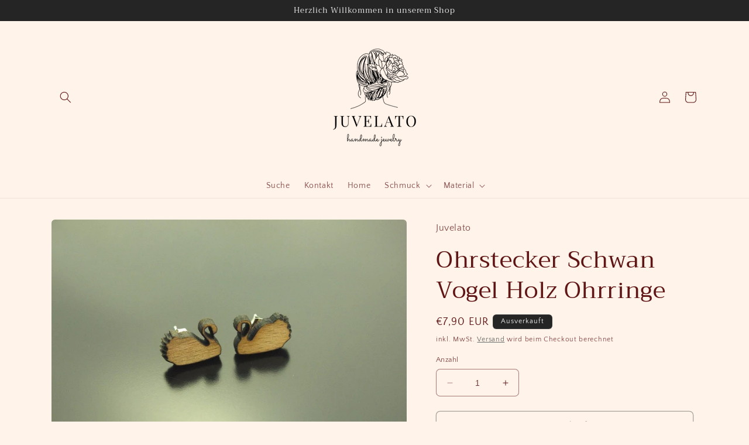

--- FILE ---
content_type: application/javascript; charset=utf-8
request_url: https://cs.iubenda.com/cookie-solution/confs/js/87190786.js
body_size: -137
content:
_iub.csRC = { consApiKey: 'NUgZeBsaa1M0XellhMrUc3wCtP5YCB9e', brand: 'Complianz', publicId: '8db3e614-8d99-4976-955f-75eed9f91306', floatingGroup: false };
_iub.csEnabled = true;
_iub.csPurposes = [1,5];
_iub.cpUpd = 1768493498;
_iub.csFeatures = {"geolocation_setting":true,"cookie_solution_white_labeling":1,"rejection_recovery":false,"full_customization":true,"multiple_languages":true,"mobile_app_integration":false};
_iub.csT = null;
_iub.googleConsentModeV2 = true;
_iub.totalNumberOfProviders = 10;
